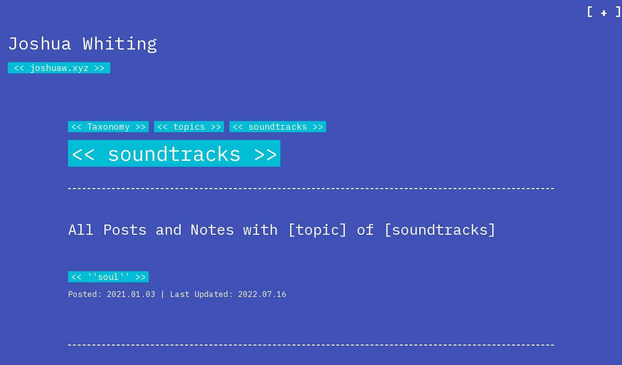

--- FILE ---
content_type: text/html; charset=utf-8
request_url: https://jdwhiting.com/topics/soundtracks/
body_size: 1235
content:
<!DOCTYPE html><html lang="en"><head>
  <meta http-equiv="content-type" content="text/html; charset=utf-8">
  <meta name="mobile-web-app-capable" content="yes">
  <meta name="viewport" content="width=device-width, initial-scale=1.0">

  <link rel="stylesheet" href="https://www.w3schools.com/w3css/4/w3.css">
  <link rel="stylesheet" href="/css/jdwhiting.css">
  <link href="https://fonts.googleapis.com/css2?family=Alegreya:ital,wght@0,400..900;1,400..900&amp;family=IBM+Plex+Mono:ital,wght@0,100;0,200;0,300;0,400;0,500;0,600;0,700;1,100;1,200;1,300;1,400;1,500;1,600;1,700&amp;display=swap" rel="stylesheet">


  <link rel="apple-touch-icon" sizes="180x180" href="static/apple-touch-icon.png">
  <link rel="icon" type="image/png" sizes="32x32" href="static/favicon-32x32.png">
  <link rel="icon" type="image/png" sizes="16x16" href="static/favicon-16x16.png">
  <link rel="manifest" href="static/site.webmanifest">
  <link rel="mask-icon" href="static/safari-pinned-tab.svg" color="#5bbad5">
  <meta name="apple-mobile-web-app-title" content="jdwhiting.com">
  <meta name="application-name" content="jdwhiting.com">
  <meta name="msapplication-TileColor" content="#00aba9">
  <meta name="theme-color" content="#ffffff">
  <meta name="p:domain_verify" content="58f0ece3e1a6b28f636c4674ac73d46c">

  <meta property="og:url" content="https://joshuaw.xyz/topics/soundtracks/">
  <meta property="og:site_name" content="joshuaw.xyz | the end of the internet">
  <meta property="og:title" content="soundtracks">
  <meta property="og:description" content="Web site of Joshua David Whiting, librarianish person, writer, creator, &amp;c.">
  <meta property="og:type" content="website">


  

  <link rel="alternate" type="application/rss+xml" href="https://joshuaw.xyz/topics/soundtracks/index.xml" title="joshuaw.xyz | the end of the internet">
  


  <link href="" rel="alternate" type="application/json" title="joshuaw.xyz | the end of the internet">
  <link rel="webmention" href="https://webmention.io/joshuaw.xyz/webmention">
  <link rel="pingback" href="https://webmention.io/joshuaw.xyz/xmlrpc">
  <link rel="me authn" href="https://github.com/jdwhiting">
  <link rel="me" href="https://www.goodreads.com/user/show/1440616-joshua-whiting">
  <link rel="me" href="https://www.instagram.com/froztfreez">
  <link rel="me" href="https://www.last.fm/user/froztfreez">
  <link rel="me" href="https://letterboxd.com/jdwhiting">
  <link rel="me" href="https://www.pinterest.com/jdwhiting">
  <link rel="me" href="https://twitter.com/jdwhiting">
  <link rel="me" href="https://micro.blog/joshuawxyz">

  <title>[soundtracks] on [joshuaw.xyz | the end of the internet]</title>
</head>
<body><span class="w3-text-white w3-right w3-right-align jdw-monospace w3-xlarge"><strong>[<button id="jdwmenubutton" onclick="jdwplusminus('jdwmenubutton');jdwshow('jdwmainmenu')" class="w3-btn w3-indigo w3-hover-cyan w3-hover-text-white">+</button>]</strong></span>
<div id="jdwmainmenu" class="w3-hide w3-right-align w3-indigo jdw-monospace">
  <a href="/treeoflife" class="w3-bar-item w3-button w3-right w3-hover-cyan w3-hover-text-white">tree</a>
  <a href="/new" class="w3-bar-item w3-button w3-right w3-hover-cyan w3-hover-text-white">stream</a>
  <a href="/search" class="w3-bar-item w3-button w3-right w3-hover-cyan w3-hover-text-white">search</a>
  <a href="/now" class="w3-bar-item w3-button w3-right w3-hover-cyan w3-hover-text-white">now</a>
  <a href="/" class="w3-bar-item w3-button w3-right w3-hover-cyan w3-hover-text-white">home</a>
  <a href="/about" class="w3-bar-item w3-button w3-right w3-hover-cyan w3-hover-text-white">about</a>
</div>
<div class="w3-container w3-padding-32 w3-indigo">

<h2>Joshua Whiting</h2>
  <h5><a class="jdw-link" style="padding-left:12px; padding-right:12px" href="/">joshuaw.xyz</a></h5>
  <br>

<div id="content" style="max-width: 1000px; margin: 1.5em auto;">
  
  
  <h5><a class="jdw-link" href="/treeoflife">Taxonomy</a> <a class="jdw-link" href="/topics/">topics</a> <a class="jdw-link" href="/topics/soundtracks/">soundtracks</a></h5>
  <h1><a class="jdw-link" href="https://joshuaw.xyz/topics/soundtracks/">soundtracks</a></h1>
  
  <hr>
  <h3>All Posts and Notes with [topic] of [soundtracks]</h3>
  <br>
  
    
    <article>
      <h5> <a class="jdw-link" href="https://joshuaw.xyz/notes/2021/01/soul/">''soul''</a></h5>
      <h6>Posted: 2021.01.03 | Last Updated: 2022.07.16</h6>
      <br>
    </article>
    
  
  <hr>
  <h5>[This is a taxonomy list page.]</h5>
  <h5>Last Updated: <time class="dt-published">2022.07.16 @ 10:51 PM</time></h5>

        </div><div class="h-card">
<h6>You have found <a href="https://joshuaw.xyz">joshuaw.xyz</a>, my weird little home at the end of the internet. Copyright 2005-2024 <a class="p-name u-url" rel="me author" href="https://joshuaw.xyz">Joshua David Whiting</a>. <a href="/about">About this site.</a></h6>
</div>
</div>









</body></html>

--- FILE ---
content_type: text/css; charset=UTF-8
request_url: https://jdwhiting.com/css/jdwhiting.css
body_size: 972
content:
/* jdwhiting-w3.css, modified from W3.CSS 4.12 November 2018 by Jan Egil and Borge Refsnes */


html,body {
  background-color:#3f51b5;
  font-family:'Alegreya';
  font-size:28px;
  line-height:1.5;
}

html{overflow-x:hidden}


img {
  max-width: 100%;
  transform: none;
  -webkit-transform: none;
}

img + br + em {
  font-style: normal;
  display: inherit;
  text-align: center;
  font-size: 75%;
}

video {
  max-width: 100%;
  height: auto;
}

#panorama {
    max-width: 100%;
    height: 400px;
}

mark {
  color:white;
  background-color:hotpink;
}

pre code {
  color: #3f51b5;
  background-color:hotpink;
  border: 1px solid white;
  display: block;
  padding: 20px;
  overflow-x: auto;
}

/*
p,ul,ol,blockquote{
  max-width: 800px;
  margin: 1.5em auto;
}
*/

h1{font-size:42px}h2{font-size:36px}h3{font-size:30px}h4{font-size:24px}h5{font-size:18px}h6{font-size:16px}

h1,h2,h3,h4,h5,h6{font-family:'IBM Plex Mono',courier,monospace;font-weight:400;margin:10px 0}.w3-wide{letter-spacing:4px}

hr {
    margin-top: 40px;
    border-top: 2px dashed;
    padding-bottom: 40px;
}

/*
a:link {
  text-decoration:none;
  background-color:#00bcd4;
}
a:hover {
  color:#3f51b5;
}
a:active {
  background-color:lightgrey;
}
a:visited {
  color:lightgrey;
}
*/

a:hover {
  color:#00bcd4;
}
.nowrap {
    white-space: nowrap;
}

.jdw-monospace {font-family:'IBM Plex Mono',courier,monospace
}

a.jdw-link::before {
  content: "<< "
}

a.jdw-link::after {
  content: " >>"
}

a.jdw-link:link {
    font-family:'IBM Plex Mono',courier,monospace;
    text-decoration:none;
    padding-left: 6px;
    padding-right: 6px;
    background-color:#00bcd4;
}
a.jdw-link:visited {
    font-family:'IBM Plex Mono',courier,monospace;
    background-color:#00bcd4;
}
a.jdw-link:hover {
    font-family:'IBM Plex Mono',courier,monospace;
    text-decoration:none;
    color:#3f51b5;
    background-color:#00bcd4;
}
a.jdw-link:active {
    font-family:'IBM Plex Mono',courier,monospace;
    text-decoration:none;
    color:#3f51b5;
    background-color:lightgrey;
}


a.jdw-pagination::before {
  content: "[ "
}

a.jdw-pagination::after {
  content: " ]"
}

a.jdw-pagination:link {
    font-family:'IBM Plex Mono',courier,monospace;
    text-decoration:none;
    padding-left: 6px;
    padding-right: 6px;
    background-color:#00bcd4;
}
a.jdw-pagination:visited {
    font-family:'IBM Plex Mono',courier,monospace;
    background-color:#00bcd4;
}
a.jdw-pagination:hover {
    font-family:'IBM Plex Mono',courier,monospace;
    text-decoration:none;
    color:#3f51b5;
    background-color:#00bcd4;
}
a.jdw-pagination:active {
    font-family:'IBM Plex Mono',courier,monospace;
    text-decoration:none;
    color:#3f51b5;
    background-color:lightgrey;
}

.jdw-pagination-current {
    font-family:'IBM Plex Mono',courier,monospace;
    text-decoration:none;
    color:#3f51b5;
    background-color:lightgrey;
}

.jdw-pagination-current::before {
  content: "[ "
}

.jdw-pagination-current::after {
  content: " ]"
}

div.jdw-gallery {
  line-height: 0;

  -webkit-column-count: 3;
  -webkit-column-gap:   0px;
  -moz-column-count:    3;
  -moz-column-gap:      0px;
  column-count:         3;
  column-gap:           0px;
}

span.jdw-together {
  display: inline-block;
}

div.jdw-gallery img {
  width: 100% !important;
  height: auto !important;
  border: 5px solid #3f51b5;
}

div.jdw-gallery video {
  max-width: 100% !important;
  height: auto !important;
  border: 5px solid #3f51b5;
}

@media (max-width: 1000px) {
  div.jdw-gallery {
  -moz-column-count:    3;
  -webkit-column-count: 3;
  column-count:         3;
  }
}
@media (max-width: 800px) {
  div.jdw-gallery {
  -moz-column-count:    2;
  -webkit-column-count: 2;
  column-count:         2;
  }
}
@media (max-width: 400px) {
  div.jdw-gallery {
    -moz-column-count:    1;
    -webkit-column-count: 1;
    column-count:         1;
    }
}

div.jdw-covergallery {
    line-height: 0;

      -webkit-column-count: auto;
      -webkit-column-width: 125px;
      -webkit-column-gap:   0px;
      -moz-column-count:    auto;
      -moz-column-width:    125px;
      -moz-column-gap:      0px;
      column-count:         auto;
      column-width:         125px;
      column-gap:           0px;
    }

div.jdw-covergallery img {
      width: 100% !important;
      height: auto !important;
      border: 4px solid #3f51b5;
    }

div.jdw-5colgallery {
    line-height:  0;

    column-count: 5;
    column-width: 125px;
    column-gap:   0px;
      }

div.jdw-5colgallery img {
      width:  100%;
      height:auto;
      border: 4px solid #3f51b5
      }


      #webmentions {
          margin: 0;
          position: relative;
          z-index: 100;
          line-height: 1.2em;
      }

      #webmentions .comments {
          max-height: 20em;
          overflow-x: hidden;
          overflow-y: scroll;
          font-size: 80%;
      }

      #webmentions h2 {
          font-size: medium;
          margin: 0;
          padding: 2px;
          background: #ccc;
      }

      #webmentions .reacts img {
          margin: 3px -1ex 1px 0;
      }

      #webmentions ul {
          list-style-type: none;
          margin: 0;
          padding: 4px;
      }

      #webmentions li {
          text-indent: -1em;
          padding-left: 1em;
      }

      #webmentions a.reaction {
          position: relative;
          text-decoration: none;
          text-shadow: 0px 0px 3px white;
          margin-right: 0;
          letter-spacing: -1ex;
          margin-right: 1ex;
      }

      #webmentions a.reaction img {
          max-height: 1.3em;
          margin-right: -1ex;
          border-radius: 25%;
      }

      #webmentions a.reaction sub {
          font-size: 50%;
      }

      #webmentions .comments li {
          white-space: nowrap;
          text-overflow: ellipsis;
          overflow: hidden;
      }

      #webmentions .comments li .text {
          color: #555;
          font-style: italic;
          text-decoration: none;
      }

      #webmentions .comments li .name {
          color: #111;
      }
